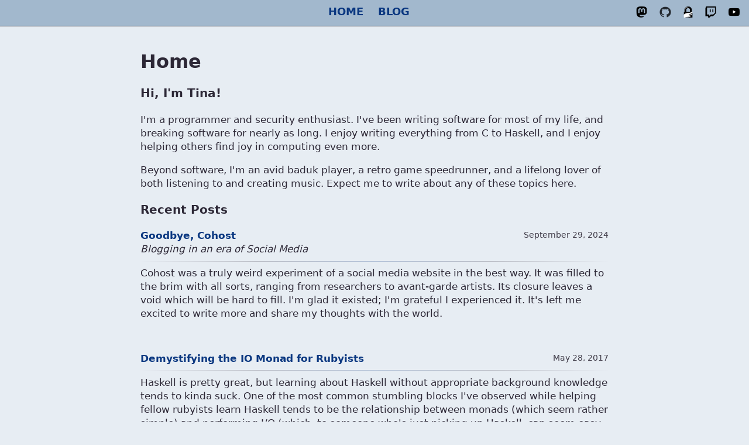

--- FILE ---
content_type: text/html
request_url: https://wuest.me/
body_size: 1390
content:
<!doctype html>
<html lang="en">
 <head>
  <meta charset="utf-8" />
  
  
  
  <meta http-equiv="x-ua-compatible" content="ie=edge" />
  <meta name="viewport" content="width=device-width, initial-scale=1" />
  <title>Home</title>
  <link rel="stylesheet" href="/css/default.css" />
  <link rel="alternate" type="application/atom+xml" href="/atom.xml" title="wuest.me blog" />
 </head>
 <body>
  <header>
   <nav>
    <a href="/">Home</a>
    <a href="/blog/">Blog</a>
   </nav>
   <logo>
    <a rel="me" href="https://hachyderm.io/@wuest"><img id="mastodon" alt="Mastodon Logo" /></a>
    <a rel="me" href="https://github.com/wuest"><img id="github" alt="GitHub logo" /></a>
    <a href="/tinawuest.asc"><img id="gpg" alt="GnuPG Logo" /></a>
    <a rel="me" href="https://twitch.tv/tinahacks"><img id="twitch" alt="Twitch Logo" /></a>
    <a rel="me" href="https://youtube.com/c/tinahacks"><img id="youtube" alt="Youtube Logo" /></a>
   </logo>
  </header>

  <main role="main">
   
     <h1 class="no-subtitle">Home</h1>
   
   <h3>Hi, I'm Tina!</h3>

<p>I'm a programmer and security enthusiast. I've been writing software for most
of my life, and breaking software for nearly as long. I enjoy writing everything
from C to Haskell, and I enjoy helping others find joy in computing even
more.</p>

Beyond software, I'm an avid baduk player, a retro game speedrunner, and a
lifelong lover of both listening to and creating music. Expect me to write
about any of these topics here.

<h3>Recent Posts</h3>
<entries>
 <ul>
  
   <li>
    <a href="/blog/e/2024-09-29-goodbye-cohost/">Goodbye, Cohost</a>
    <postdate>September 29, 2024</postdate>
    
      <br />
      <i>Blogging in an era of Social Media</i>
    
    <hr />
    <synopsis>Cohost was a truly weird experiment of a social media website in the best way.
It was filled to the brim with all sorts, ranging from researchers to
avant-garde artists.  Its closure leaves a void which will be hard to fill.
I'm glad it existed; I'm grateful I experienced it.  It's left me excited to
write more and share my thoughts with the world.</synopsis>
   </li>
  
   <li>
    <a href="/blog/e/2017-05-28-io-monad-for-rubyists/">Demystifying the IO Monad for Rubyists</a>
    <postdate>May 28, 2017</postdate>
    
    <hr />
    <synopsis>Haskell is pretty great, but learning about Haskell without appropriate
background knowledge tends to kinda suck. One of the most common stumbling
blocks I've observed while helping fellow rubyists learn Haskell tends to be
the relationship between monads (which seem rather simple) and performing I/O
(which, to someone who's just picking up Haskell, can seem easy in every
language but Haskell). Let's discover what problems monads help us solve and
how they fit together with I/O in Haskell---by exploring these concepts in
Ruby.</synopsis>
   </li>
  
 </ul>
</entries>


  </main>

  <footer>
   &copy; Tina Wuest
   <a href="https://creativecommons.org/licenses/by-sa/4.0/">CC-BY-SA 4.0</a>
  </footer>
 </body>
</html>


--- FILE ---
content_type: text/css
request_url: https://wuest.me/css/default.css
body_size: 2467
content:
:root{--raisin-black:#2D2836;--alice-blue:#E7EDF3;--seasalt:#EDF5FD;--powder-blue:#A2B8CD;--rich-black:#100C18;--jet:#403C48;--davys-gray:#524D5C;--dark-goldenrod:#9D8420;--cerulean:#027E97;--vivid-sky-blue:#04C5EC;--jade:#08A676;--ochre:#D17A22;--bittersweet:#FF3D1F;--viridian:#16927A;--yale-blue:#0A3780;--azure:#387EF0;--eminence:#6B1F8C;--amethyst:#B154D9;--fg-main:var(--raisin-black);--bg-main:var(--alice-blue);--link:var(--yale-blue);--header-bg:var(--powder-blue);--header-fg:var(--raisin-black);--header-link:var(--yale-blue);--header-border:var(--raisin-black);--footer-bg:var(--powder-blue);--footer-fg:var(--raisin-black);--footer-link:var(--yale-blue);--footer-border:var(--raisin-black);--article-header:var(--jet);--img-gpg:url("/images/gpg-logo.png");--img-gh:url("/images/github-mark.png");--img-mastodon:url("/images/mastodon.png");--img-twitch:url("/images/twitch.png");--img-youtube:url("/images/youtube.png");--syntax-border:var(--powder-blue);--syntax-normal-fg:var(--rich-black);--syntax-normal-bg:var(--seasalt);--syntax-alert-fg:var(--bittersweet);--syntax-alert-bg:var(--raisin-black);--syntax-annotation-fg:var(--jade);--syntax-attribute-fg:var(--cerulean);--syntax-baseN-fg:var(--ochre);--syntax-builtin-fg:var(--eminence);--syntax-controlflow-fg:var(--dark-goldenrod);--syntax-char-fg:var(--viridian);--syntax-const-fg:var(--viridian);--syntax-comment-fg:var(--davys-gray);--syntax-commentVar-fg:var(--raisin-black);--syntax-documentation-fg:var(--bittersweet);--syntax-datatype-fg:var(--cerulean);--syntax-decval-fg:var(--ochre);--syntax-error-fg:var(--bittersweet);--syntax-extension-fg:var(--cerulean);--syntax-float-fg:var(--ochre);--syntax-function-fg:var(--eminence);--syntax-import-fg:var(--jade);--syntax-information-fg:var(--ochre);--syntax-keyword-fg:var(--rich-black);--syntax-operator-fg:var(--rich-black);--syntax-other-fg:var(--jade);--syntax-preprocessor-fg:var(--jade);--syntax-regionmarker-fg:var(--cerulean);--syntax-regionmarker-bg:var(--raisin-black);--syntax-specialChar-fg:var(--viridian);--syntax-specialString-fg:var(--bittersweet);--syntax-string-fg:var(--yale-blue);--syntax-variable-fg:var(--viridian);--syntax-verbatimString-fg:var(--bittersweet);--syntax-warning-fg:var(--bittersweet)}@media (prefers-color-scheme:dark){:root{--fg-main:var(--alice-blue);--bg-main:var(--jet);--link:var(--powder-blue);--header-bg:var(--raisin-black);--header-fg:var(--powder-blue);--header-link:var(--powder-blue);--header-border:var(--rich-black);--footer-bg:var(--raisin-black);--footer-fg:var(--powder-blue);--footer-link:var(--powder-blue);--footer-border:var(--rich-black);--article-header:var(--seasalt);--img-gpg:url("/images/gpg-logo-white.png");--img-gh:url("/images/github-mark-white.png");--img-mastodon:url("/images/mastodon-white.png");--img-twitch:url("/images/twitch-white.png");--img-youtube:url("/images/youtube-white.png");--syntax-border:var(--rich-black);--syntax-normal-fg:var(--seasalt);--syntax-normal-bg:var(--rich-black);--syntax-alert-fg:var(--bittersweet);--syntax-alert-bg:var(--jet);--syntax-annotation-fg:var(--jade);--syntax-attribute-fg:var(--vivid-sky-blue);--syntax-baseN-fg:var(--ochre);--syntax-builtin-fg:var(--amethyst);--syntax-controlflow-fg:var(--dark-goldenrod);--syntax-char-fg:var(--viridian);--syntax-const-fg:var(--viridian);--syntax-comment-fg:var(--alice-blue);--syntax-commentVar-fg:var(--powder-blue);--syntax-documentation-fg:var(--bittersweet);--syntax-datatype-fg:var(--vivid-sky-blue);--syntax-decval-fg:var(--ochre);--syntax-error-fg:var(--bittersweet);--syntax-extension-fg:var(--vivid-sky-blue);--syntax-float-fg:var(--ochre);--syntax-function-fg:var(--amethyst);--syntax-import-fg:var(--jade);--syntax-information-fg:var(--ochre);--syntax-keyword-fg:var(--powder-blue);--syntax-operator-fg:var(--seasalt);--syntax-other-fg:var(--jade);--syntax-preprocessor-fg:var(--jade);--syntax-regionmarker-fg:var(--vivid-sky-blue);--syntax-regionmarker-bg:var(--raisin-black);--syntax-specialChar-fg:var(--viridian);--syntax-specialString-fg:var(--bittersweet);--syntax-string-fg:var(--azure);--syntax-variable-fg:var(--viridian);--syntax-verbatimString-fg:var(--bittersweet);--syntax-warning-fg:var(--bittersweet)}}html{height:100%;font-family:system-ui,-apple-system,BlinkMacSystemFont,sans-serif}body{height:100%;margin:0px;padding:0;font-size:1.05rem;line-height:1.4;background:var(--bg-main);color:var(--fg-main);display:flex;flex-direction:column}a,a:hover,a:visited{color:var(--link);font-weight:bold;text-decoration:none}entries ul{list-style-type:none;margin:0;padding:0}entries li{padding-bottom:6ex}entries hr{border:0;height:1px;background-image:linear-gradient(to right,var(--bg-main),var(--fg-main),var(--link),var(--fg-main),var(--bg-main));opacity:0.25}entries postdate{font-size:0.9rem;color:var(--article-header)}entries postdate{float:right;display:inline-block}section>hr{border:none;padding:0;width:100%;height:1px;background-image:linear-gradient(to right,var(--bg-main),var(--fg-main),var(--bg-main));opacity:0.25}section blockquote{margin-left:0;padding-left:2em;border-left:2px solid var(--fg-main)}header{background:var(--header-bg);color:var(--header-fg);border-bottom:1px solid var(--header-border);display:grid}code{background:var(--syntax-normal-bg);color:var(--syntax-normal-fg);padding-left:0.1rem;padding-right:0.1rem}header>logo{margin-left:auto}header>logo>a>img{margin-top:0.2rem;padding-right:1rem;max-height:1.2rem}img#gpg{content:var(--img-gpg)}img#github{content:var(--img-gh)}img#mastodon{content:var(--img-mastodon)}img#twitch{content:var(--img-twitch)}img#youtube{content:var(--img-youtube)}nav{color:var(--header-fg)}nav a,nav a:hover,nav a:visited{font-size:1.1rem;font-weight:bold;color:var(--header-link);text-decoration:none;text-transform:uppercase}footer{background:var(--header-bg);color:var(--header-fg);margin-top:1rem;padding:0.5rem 0;border-top:0.05rem solid var(--footer-border);font-size:0.8rem;padding-right:1rem;text-align:right;margin-top:auto}footer a,footer a:hover,footer a:visited{color:var(--footer-link)}h1.no-subtitle{margin-bottom:0}h1.with-subtitle{margin-bottom:0}h2.with-subtitle{font-size:1.3rem;margin-top:0;margin-bottom:0}h1{font-size:2rem}h2{font-size:1.8rem}h5{margin-bottom:-1.02rem;border-left:1px solid var(--syntax-border);border-right:1px solid var(--syntax-border);border-top:1px solid var(--syntax-border);display:table;border-top-left-radius:4px;border-top-right-radius:4px;padding-left:0.6rem;padding-right:0.6rem;padding-top:0.2rem;padding-bottom:0.2rem;letter-spacing:0.03rem}article .header{font-size:1.2rem;font-style:italic;color:var(--article-header);text-align:right}@media (max-width:319px){nav{margin:0 auto 0.8rem;text-align:center}footer{text-align:center}nav a{display:block;line-height:1.6;padding-top:0.5rem}header>logo{padding-top:0.5rem;margin-left:auto;margin-right:auto;display:flex;width:100%;padding-bottom:0.4rem}header>logo>a{display:flex;margin-left:auto;margin-right:auto}header>logo>a>img{margin-top:0.2rem;padding-right:unset;max-height:1.2rem}main{padding:0 5%}}@media (min-width:320px) and (max-width:959px){nav{margin:0.5rem auto 0.5rem;text-align:center}nav a{display:inline;margin:0 0.6rem}header>logo{margin:0 auto 0.4rem}header>logo>a>img{margin-top:0.2rem;max-height:1.2rem}main{padding:0 2%}}@media (min-width:960px){main{align-self:center;width:50rem}header{margin:0 0 1rem;padding:0.5rem 0;grid-template-columns:1fr auto 1fr}nav{margin-left:auto;margin-right:auto;grid-column-start:2}nav a{margin-right:1.2rem;display:inline}}@media (min-width:1436px){nav{width:60rem}}pre>code.sourceCode{white-space:pre;position:relative;font-size:1rem}pre>code.sourceCode>span{display:inline-block;line-height:1.25}pre>code.sourceCode>span:empty{height:1.2em}.sourceCode{overflow:visible}code.sourceCode>span{color:inherit;text-decoration:inherit}div.sourceCode{margin:1em 0}pre.sourceCode{margin:0;padding:0.5rem 0}@media screen{div.sourceCode{overflow:auto}}@media print{pre>code.sourceCode{white-space:pre-wrap}pre>code.sourceCode>span{text-indent:-5em;padding-left:5em}}pre.numberSource code{counter-reset:source-line 0}pre.numberSource code>span{position:relative;left:-4em;counter-increment:source-line}pre.numberSource code>span>a:first-child::before{content:counter(source-line);position:relative;left:-1em;text-align:right;vertical-align:baseline;border:none;display:inline-block;-webkit-touch-callout:none;-webkit-user-select:none;-khtml-user-select:none;-moz-user-select:none;-ms-user-select:none;user-select:none;padding:0 4px;width:4em;background-color:var(--syntax-normal-bg);color:var(--syntax-annotation-fg)}pre.numberSource{margin-left:3em;border-left:1px solid var(--syntax-normal-fg);padding-left:4px}div.sourceCode{color:var(--syntax-normal-fg);background-color:var(--syntax-normal-bg);border-bottom-left-radius:4px;border-bottom-right-radius:4px;border-top-right-radius:3px;border-top:1px solid var(--syntax-border);padding-left:0.5rem;padding-right:0.5rem;padding-bottom:0.2rem}@media screen{pre>code.sourceCode>span>a:first-child::before{text-decoration:underline}}@media print{body{font-family:'Open Sans',sans-serif;font-size:10pt}header{display:none}div.sourceCode{border:none}}code span{color:var(--syntax-normal-fg)}code span.al{color:var(--syntax-alert-fg);background-color:var(--syntax-alert-bg);font-weight:bold}code span.an{color:var(--syntax-annotation-fg)}code span.at{color:var(--syntax-attribute-fg)}code span.bn{color:var(--syntax-baseN-fg)}code span.bu{color:var(--syntax-builtin-fg)}code span.cf{color:var(--syntax-controlflow-fg);font-weight:bold}code span.ch{color:var(--syntax-char-fg)}code span.cn{color:var(--syntax-const-fg);font-weight:bold}code span.co{color:var(--syntax-comment-fg)}code span.cv{color:var(--syntax-commentVar-fg)}code span.do{color:var(--syntax-documentation-fg)}code span.dt{color:var(--syntax-datatype-fg)}code span.dv{color:var(--syntax-decval-fg)}code span.er{color:var(--syntax-error-fg);text-decoration:underline}code span.ex{color:var(--syntax-extension-fg);font-weight:bold}code span.fl{color:var(--syntax-float-fg)}code span.fu{color:var(--syntax-function-fg)}code span.im{color:var(--syntax-import-fg)}code span.in{color:var(--syntax-information-fg)}code span.kw{color:var(--syntax-keyword-fg);font-weight:bold}code span.op{color:var(--syntax-operator-fg)}code span.ot{color:var(--syntax-other-fg)}code span.pp{color:var(--syntax-preprocessor-fg)}code span.re{color:var(--syntax-regionmarker-fg);background-color:var(--syntax-regionmarker-bg)}code span.sc{color:var(--syntax-specialChar-fg)}code span.ss{color:var(--syntax-specialString-fg)}code span.st{color:var(--syntax-string-fg)}code span.va{color:var(--syntax-variable-fg)}code span.vs{color:var(--syntax-verbatimString-fg)}code span.wa{color:var(--syntax-warning-fg)}